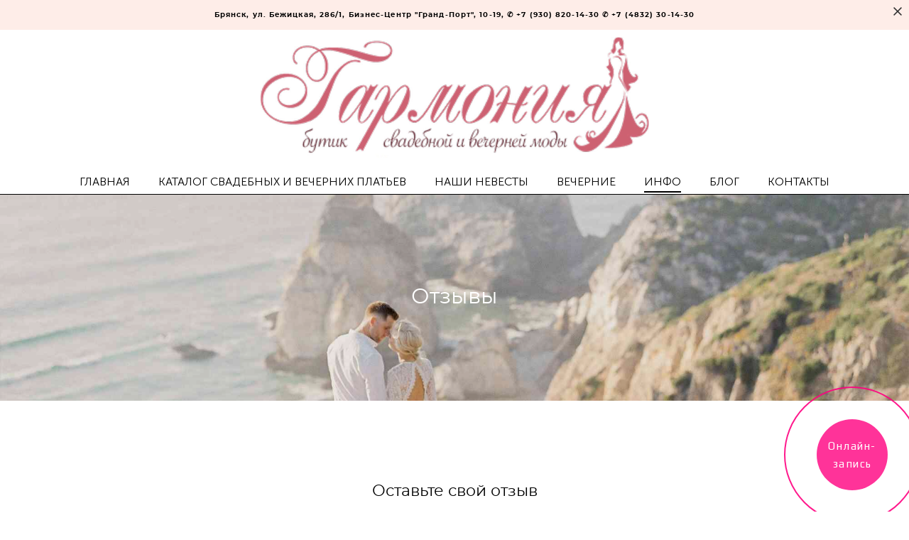

--- FILE ---
content_type: text/html; charset=UTF-8
request_url: https://svadba32.ru/reviews
body_size: 16870
content:
<!-- Vigbo-cms //cdn-st2.vigbo.com/u146261/116335/ moon -->
<!DOCTYPE html>
<html lang="ru">
<head>
    <script>var _createCookie=function(e,o,t){var i,n="";t&&((i=new Date).setTime(i.getTime()+864e5*t),n="; expires="+i.toGMTString()),document.cookie=e+"="+o+n+"; path=/"};function getCookie(e){e=document.cookie.match(new RegExp("(?:^|; )"+e.replace(/([\.$?*|{}\(\)\[\]\\\/\+^])/g,"\\$1")+"=([^;]*)"));return e?decodeURIComponent(e[1]):void 0}"bot"==getCookie("_gphw_mode")&&_createCookie("_gphw_mode","humen",0);</script>
    <meta charset="utf-8">
<title>• Отзывы</title>
<meta name="keywords" content="" />
<meta name="description" content="Оставьте свой отзыв" />
<meta property="og:title" content="• Отзывы" />
<meta property="og:description" content="Оставьте свой отзыв" />
<meta property="og:url" content="https://svadba32.ru/reviews" />
<meta property="og:type" content="website" />
<meta property="og:image" content="https://cdn-st2.vigbo.com/u146261/116335/blog/6152779/5756736/section/b990a867a8031b5c82618880c7e70b82.jpg" />
<meta property="og:image" content="https://cdn-st2.vigbo.com/u146261/116335/blog/6152779/5756735/75983003/1000-9537b16c3051705425d78ecd8f099dce.jpg" />

<meta name="viewport" content="width=device-width, initial-scale=1">


	<link rel="shortcut icon" href="//cdn-st2.vigbo.com/u146261/116335/favicon.ico?ver=62e691e0a1d72" type="image/x-icon" />

<!-- Blog RSS -->

<!-- Preset CSS -->
    <!-- Preset CSS Variables -->
        <style class="presetStyleVariables">:root {--PRESET-FONT--f__h1-font-family:"Montserrat"; --PRESET-FONT--f__h1-font-size:30px; --PRESET-FONT--f__h1-line-height:1.3; --PRESET-FONT--f__h1-font-weight:400; --PRESET-FONT--f__h1-letter-spacing:0em; --PRESET-FONT--f__h1-font-style:normal; --PRESET-FONT--f__h1-text-transform:none; --PRESET-FONT--f__h2-font-family:"Montserrat"; --PRESET-FONT--f__h2-font-size:22px; --PRESET-FONT--f__h2-line-height:1.6; --PRESET-FONT--f__h2-font-weight:400; --PRESET-FONT--f__h2-letter-spacing:0em; --PRESET-FONT--f__h2-font-style:normal; --PRESET-FONT--f__h2-text-transform:none; --PRESET-FONT--f__h3-font-family:"Montserrat"; --PRESET-FONT--f__h3-font-size:20px; --PRESET-FONT--f__h3-line-height:1.6; --PRESET-FONT--f__h3-font-weight:400; --PRESET-FONT--f__h3-letter-spacing:0em; --PRESET-FONT--f__h3-font-style:normal; --PRESET-FONT--f__h3-text-transform:none; --PRESET-FONT--f__h4-font-family:"Montserrat"; --PRESET-FONT--f__h4-font-size:11px; --PRESET-FONT--f__h4-line-height:2.1; --PRESET-FONT--f__h4-font-weight:400; --PRESET-FONT--f__h4-letter-spacing:0.15em; --PRESET-FONT--f__h4-font-style:normal; --PRESET-FONT--f__h4-text-transform:uppercase; --PRESET-FONT--f__1-font-family:"Montserrat"; --PRESET-FONT--f__1-font-size:22px; --PRESET-FONT--f__1-line-height:1.6; --PRESET-FONT--f__1-font-weight:400; --PRESET-FONT--f__1-letter-spacing:0em; --PRESET-FONT--f__1-font-style:normal; --PRESET-FONT--f__1-text-transform:none; --PRESET-FONT--f__2-font-family:"Montserrat"; --PRESET-FONT--f__2-font-size:12px; --PRESET-FONT--f__2-line-height:2; --PRESET-FONT--f__2-font-weight:400; --PRESET-FONT--f__2-letter-spacing:0.05em; --PRESET-FONT--f__2-font-style:normal; --PRESET-FONT--f__2-text-transform:none; --PRESET-FONT--f__3-font-family:"Montserrat"; --PRESET-FONT--f__3-font-size:11px; --PRESET-FONT--f__3-line-height:2; --PRESET-FONT--f__3-font-weight:400; --PRESET-FONT--f__3-letter-spacing:0.1em; --PRESET-FONT--f__3-font-style:normal; --PRESET-FONT--f__3-text-transform:none; }</style>
    <style class="presetStorage"></style>
    
    <script>
        window.use_preset = true;
    </script>
            <script>
            const typeStorage = "presetStorage";
            const typeStyles = "presetStyleVariables";
            let updatePresetStorageStyle = function() {
              document.getElementsByClassName(typeStorage)[0].innerText = localStorage.getItem(typeStyles)
            };
            updatePresetStorageStyle();
            window.addEventListener("storage", function(e) {
                if (e.key === typeStyles) {
                    updatePresetStorageStyle();
                }
            });
        </script>
    

<script>
    window.cdn_paths = {};
    window.cdn_paths.modules = '//cdn-s.vigbo.com/cms/kevin2/site/' + 'dev/scripts/site/';
    window.cdn_paths.site_scripts = '//cdn-s.vigbo.com/cms/kevin2/site/' + 'dev/scripts/';
</script>
    <link href="https://fonts.googleapis.com/css?family=Abel|Alegreya:400,400i,700,700i,800,800i,900,900i|Alex+Brush|Amatic+SC:400,700|Andika|Anonymous+Pro:400i,700i|Anton|Arimo:400,400i,700,700i|Arsenal:400,400i,700,700i|Asap:400,400i,500,500i,600,600i,700,700i|Bad+Script|Baumans|Bitter:100,100i,200,200i,300,300i,400i,500,500i,600,600i,700i,800,800i,900,900i|Brygada+1918:400,700,400i,700i|Cactus+Classical+Serif|Carlito:400,700,400i,700i|Chocolate+Classical+Sans|Comfortaa:300,400,500,600,700|Commissioner:100,200,300,400,500,600,700,800,900|Cormorant:300i,400i,500,500i,600,600i,700i|Cormorant+Garamond:300i,400i,500,500i,600,600i,700i|Cormorant+Infant:300i,400i,500,500i,600,600i,700i|Cousine:400,400i,700,700i|Crafty+Girls|Cuprum:400,400i,700,700i|Days+One|Dela+Gothic+One|Delius+Unicase:400,700|Didact+Gothic|Dosis|EB+Garamond:400i,500,500i,600,600i,700i,800,800i|Euphoria+Script|Exo|Exo+2:100,100i,200,200i,300i,400i,500,500i,600,600i,700i,800,800i,900,900i|Federo|Fira+Code:300,500,600|Fira+Sans:100,100i,200,200i,300i,400i,500,500i,600,600i,700i,800,800i,900,900i|Fira+Sans+Condensed:100,100i,200,200i,300i,400i,500,500i,600,600i,700i,800,800i,900,900i|Forum|Gentium+Book+Plus:400,700,400i,700i|Gentium+Plus:400,700,400i,700i|Geologica:100,200,300,400,500,600,700,800,900|Glegoo:400,700|Golos+Text:400,500,600,700,800,900|Gudea:400,400i,700|Handlee|IBM+Plex+Mono:100,100i,200,200i,300i,400i,500,500i,600,600i,700i|IBM+Plex+Sans:100,100i,200,200i,300i,400i,500,500i,600,600i,700i|IBM+Plex+Serif:100,100i,200,200i,300,300i,400,400i,500,500i,600,600i,700,700i|Inter:100,200,300,400,500,600,700,800,900|Inter+Tight:100,200,300,400,500,600,700,800,900,100i,200i,300i,400i,500i,600i,700i,800i,900i|Istok+Web:400,400i,700,700i|JetBrains+Mono:100,100i,200,200i,300,300i,400,400i,500,500i,600,600i,700,700i,800,800i|Jost:100,100i,200,200i,300,300i,400,400i,500,500i,600,600i,700,700i,800,800i,900,900i|Jura:400,300,500,600,700|Kelly+Slab|Kranky|Krona+One|Leckerli+One|Ledger|Liter|Lobster|Lora:400,400i,700,700i,500,500i,600,600i|Lunasima:400,700|Manrope:200,300,400,500,600,700,800|Marck+Script|Marko+One|Marmelad|Merienda+One|Merriweather:300i,400i,700i,900,900i|Moderustic:300,400,500,600,700,800|Montserrat:300i,400i,500,500i,600,600i,700i,800,800i,900,900i|Montserrat+Alternates:100,100i,200,200i,300,300i,400,400i,500,500i,600,600i,700,700i,800,800i,900,900i|Mulish:200,300,400,500,600,700,800,900,200i,300i,400i,500i,600i,700i,800i,900i|Neucha|Noticia+Text:400,400i,700,700i|Noto+Sans:400,400i,700,700i|Noto+Sans+Mono:100,200,300,400,500,600,700,800,900|Noto+Serif:400,400i,700,700i|Noto+Serif+Display:100,200,300,400,500,600,700,800,900,100i,200i,300i,400i,500i,600i,700i,800i,900i|Nova+Flat|Nova+Oval|Nova+Round|Nova+Slim|Nunito:400,200,200i,300,300i,400i,600,600i,700,700i,800,800i,900,900i|Old+Standard+TT:400i|Open+Sans:300i,400i,600,600i,700i,800,800i|Open+Sans+Condensed:300,300i,700|Oranienbaum|Original+Surfer|Oswald:200,500,600|Oxygen:300|Pacifico|Philosopher:400,400i,700,700i|Piazzolla:100,200,300,400,500,600,700,800,900,100i,200i,300i,400i,500i,600i,700i,800i,900i|Play:400,700|Playfair+Display:400,700,400i,500,500i,600,600i,700i,800,800i,900,900i|Playfair+Display+SC|Poiret+One|Press+Start+2P|Prosto+One|PT+Mono|PT+Sans:400i,700i|PT+Sans+Caption:400,700|PT+Sans+Narrow:400,700|PT+Serif:400i,700i|PT+Serif+Caption:400,400i|Quicksand|Raleway:100,100i,300i,400i,500,500i,600,600i,700i,800,800i,900,900i|Roboto:100,100i,300i,400i,500,500i,700i,900,900i|Roboto+Condensed:300i,400i,700i|Roboto+Mono:100,100i,200,200i,300,300i,400,400i,500,500i,600,600i,700,700i|Roboto+Slab:100,200,500,600,800,900|Rochester|Rokkitt:400,100,300,500,600,700,800,900|Rubik:300i,400i,500,500i,600,600i,700i,800,800i,900,900i|Ruslan+Display|Russo+One|Salsa|Satisfy|Scada:400,400i,700,700i|Snippet|Sofia|Source+Code+Pro:200,300,400,500,600,700,900|Source+Sans+Pro:200,300,400,600,700,900|Source+Serif+Pro:200,200i,300,300i,400,400i,600,600i,700,700i,900,900i|Spectral:200,200i,300,300i,400,400i,500,500i,600,600i,700,700i,800,800i|Stint+Ultra+Expanded|STIX+Two+Text:400,700,400i,700i|Syncopate|Tenor+Sans|Tinos:400,400i,700,700i|Trochut|Ubuntu:300i,400i,500,500i,700i|Ubuntu+Condensed|Ubuntu+Mono:400,400i,700,700i|Unbounded:200,300,400,500,600,700,800,900|Underdog|Unkempt:400,700|Voces|Wix+Madefor+Display:400,500,600,700,800|Wix+Madefor+Text:400,500,600,700,800,400i,500i,600i,700i,800i|Yeseva+One|Ysabeau:100,200,300,400,500,600,700,800,900,100i,200i,300i,400i,500i,600i,700i,800i,900i|Ysabeau+Infant:100,200,300,400,500,600,700,800,900,100i,200i,300i,400i,500i,600i,700i,800i,900i|Ysabeau+Office:100,200,300,400,500,600,700,800,900,100i,200i,300i,400i,500i,600i,700i,800i,900i|Ysabeau+SC:100,200,300,400,500,600,700,800,900|Zen+Old+Mincho&display=swap&subset=cyrillic" rel="stylesheet">
    <!-- Preconnect resource -->
    <link rel="preconnect" href="https://svadba32.ru/">
    <link rel="preconnect" href="//cdn-s.vigbo.com/cms/kevin2/site/">
    <link rel="preconnect" href="//cdn-sh.vigbo.com">

    <!-- Preload JS -->
    <link rel="preload" as="script" href="//cdn-s.vigbo.com/cms/kevin2/site/dev/scripts/vendor/jquery-3.3.1.min.js?ver=TMEOSz">
    <link rel="preload" as="script" href="//cdn-s.vigbo.com/cms/kevin2/site/prod/js/site.js?ver=TMEOSz">

            <!-- React Preload JS -->
        <link rel="preload" as="script" href="//cdn-s.vigbo.com/cms/kevin2/site/prod/js/runtime-main.js?ver=TMEOSz">
        <link rel="preload" as="script" href="//cdn-s.vigbo.com/cms/kevin2/site/prod/js/main.chunk.js?ver=TMEOSz">
    
    <!-- CORE CSS -->
    
        <!-- SHOP CSS -->
    <link rel="preload" as="style" onload="this.onload=null;this.rel='stylesheet'" href="//cdn-sh.vigbo.com/vigbo-cms/styles/prod/build_shop_front.css?v=o4RpKw">
    <noscript>
        <link rel="stylesheet" type="text/css" href="//cdn-sh.vigbo.com/vigbo-cms/styles/prod/build_shop_front.css?v=o4RpKw">
    </noscript>
    
    <!-- SITE CSS -->
    <link rel="preload" as="style" onload="this.onload=null;this.rel='stylesheet'" href="//cdn-s.vigbo.com/cms/kevin2/site/prod/css/build_cms_front.css?v=o4RpKw">
    <noscript>
        <link rel="stylesheet" type="text/css" href="//cdn-s.vigbo.com/cms/kevin2/site/prod/css/build_cms_front.css?v=o4RpKw">
    </noscript>

        <!-- CUSTOM SHOP CSS -->
    <link rel="preload" as="style" onload="this.onload=null;this.rel='stylesheet'" href="https://svadba32.ru/css/custom-shop.css?v=46.779">
    <noscript>
        <link rel="stylesheet" type="text/css" href="https://svadba32.ru/css/custom-shop.css?v=46.779">
    </noscript>
    
        <!-- React styles -->
    <link rel="preload" as="style" onload="this.onload=null;this.rel='stylesheet'" href="//cdn-s.vigbo.com/cms/kevin2/site/prod/css/main.chunk.css?ver=TMEOSz">
    <noscript>
        <link rel="stylesheet" type="text/css" href="//cdn-s.vigbo.com/cms/kevin2/site/prod/css/main.chunk.css?ver=TMEOSz">
    </noscript>
    <!-- /React styles -->
    
    <!-- LIFE CHANGED CSS -->
            <link rel="preload" as="style" onload="this.onload=null;this.rel='stylesheet'" href="https://svadba32.ru/css/custom.css?v=46.779">
        <noscript>
            <link rel="stylesheet" type="text/css" href="https://svadba32.ru/css/custom.css?v=46.779">
        </noscript>
    
    
                
    
    
        <style>
    .adaptive-desktop .custom__content--max-width,
    .adaptive-desktop .md-infoline__wrap {
        max-width: 100%;
    }
</style>
    <script src="//cdn-s.vigbo.com/cms/kevin2/site/dev/scripts/vendor/jquery-3.3.1.min.js?ver=TMEOSz"></script>

    </head>


	



    <body data-template="moon" class="f__preset-box f__site f__2 loading locale_ru moon mod--search-disable mod--img-logo mod--header-static mod--menu-action-on-scroll mod--menu-load-on-scroll mod--infoline-cross-enable protect-images desktop mod--top-slider mod--slider-type-gallery adaptive-desktop mod--horizontal-menu mod--infoline-enable bot-version js--loading-cascade mod--font-preset layout-logo-top--icons-left-n-right   " data-preview="">

            
    
                        <!-- Инфополоса -->
            <div id="md-infoline" class="md-infoline js--infoline  ">
                    <div class="md-infoline__close" data-infoline-close>
            <svg width="12px" height="12px" viewBox="0 0 12 12">
                <g stroke="none" stroke-width="1" fill="none" fill-rule="evenodd">
                    <g  transform="translate(-893.000000, -308.000000)" fill="currentColor" fill-rule="nonzero">
                        <path d="M898.46967,313.46967 L899.53033,313.46967 L899,312.93934 L898.46967,313.46967 L897.93934,314 L893.46967,309.53033 C892.762563,308.823223 893.823223,307.762563 894.53033,308.46967 L899,312.93934 L903.46967,308.46967 C904.176777,307.762563 905.237437,308.823223 904.53033,309.53033 L900.06066,314 L904.53033,318.46967 C905.237437,319.176777 904.176777,320.237437 903.46967,319.53033 L899,315.06066 L894.53033,319.53033 C893.823223,320.237437 892.762563,319.176777 893.46967,318.46967 L897.93934,314 L898.46967,313.46967 Z M899.53033,313.46967 L899,312.93934 L898.46967,313.46967 L899.53033,313.46967 C899.237437,313.176777 898.762563,313.176777 898.46967,313.46967 L899.53033,313.46967 Z"></path>
                    </g>
                </g>
            </svg>
        </div>
                <div class="md-infoline__cont f__3">
            <div class="md-infoline__wrap custom__content--max-width">
                                <p class="f__3" style="text-align: center;"><strong><span style="color:#000000;"><span style="font-size:10px;">Брянск, ул. Бежицкая, 286/1, Бизнес-Центр &quot;Гранд-Порт&quot;, 10-19, ✆&nbsp;+7 (930) 820-14-30 ✆&nbsp;+7 (4832) 30-14-30</span></span></strong></p>                            </div>
        </div>
    
</div>
    <div class="md-infoline-assets">
        <script>
            let infolineTypeTpl = 'tech'; /* Миграция и смена дизайна*/
			const infolineDBVersionTpl = "18";
            let infoscripeStorage = localStorage.getItem('infostripe');
            const infostripeData = JSON.parse(infoscripeStorage);
			let infolineinfolineFirstJSTpl = false;

            if(!infoscripeStorage || (infoscripeStorage && (infostripeData.version !== infolineDBVersionTpl))) {
                infolineinfolineFirstJSTpl = true;
                $('body').addClass('is--infoline-firstopen');
            }
        </script>
        <script>
			infolineTypeTpl = 'user'; /* Используется обычной полосой */
			const infolineCrossSettingTpl = "true";
        </script>
<style>
    .md-infoline__cont {
    padding-top: 10px;
    padding-bottom: 10px;
}
    .md-infoline {
        background: #feede8;
    }
.md-infoline__close svg path {
        fill: #303030;
    }
/* Цвет крестика не используется после задачи MAIN-3592
.md-infoline__close:hover svg path  {
        fill: ;
    }
*/
</style>
        </div>

                <div class="l-wrap js-wrap">

    <header class="l-header l-header-main js-header-main layout-logo-top--icons-left-n-right  ">
    <div class="l-header__wrapper custom__header-decorate-line custom__menu-bg-rgb custom__header-padding-y mod--show-menu-after-logo-load mod--effect-move-from-top">
        <div class="l-header__cont ">
            <div class="l-header__row">
                <div class="l-header__col0 l-header__col l-header__mobile--box"><!-- mobile menu -->
                    <!-- basket icon for mobile -->
                                    </div>

                <div class="l-header__col1 l-header__col l-header__logo--box">
                    <div class="l-header__logo--cont">
                        <div class="l-header__row">
                            <div class="l-header__top-line--box">

                                <div class="l-header__col l-header__col-icon mod--left">
                                    <!-- only SEARCH icon -->
                                                                    </div>

                                <div class="l-header__col l-header__logo-col">
                                    <div id='logoWrap' class='logo__wrap' data-lt="" >
                                        
<div class="logo logo-image">
	<a href="https://svadba32.ru/">
		

			
			<img src="[data-uri]"
				 data-src="//cdn-st2.vigbo.com/u146261/116335/logo/u-1eecf2d3a8ebe0db5f6be40e1fb47f79@2x.jpeg?v=46.779"
				 alt=""
				 title=""
				 class="copy-protect mod--has-logo2x mod--has-logo1x "
				 						data-src2x="//cdn-st2.vigbo.com/u146261/116335/logo/u-1eecf2d3a8ebe0db5f6be40e1fb47f79@2x.jpeg?v=46.779"
						data-width2x="1000"
				 			/>
			</a>

</div>
                                    </div>
                                </div>

                                <div class="l-header__col l-header__col-icon mod--right">
                                    <!-- only BASKET icon -->
                                                                    </div>

                            </div>
                        </div>

                    </div>
                </div>

                <div class="l-header__col2 l-header__col l-header__menu--box">
                    <nav class='md-menu clearfix' data-menu-type="origin">
                        			<ul class="menu md-menu__main js--menu__main is--level1  mod--menu_underline		 mod--menu_left"><li  id="6152767" data-id="6152767" class="md-menu__li-l1 menu-item js--menu__li-l1 "><a class="md-menu__href-l1 is--link-level1 f__menu height2 big-height5" href="https://svadba32.ru/"  >ГЛАВНАЯ</a></li><li  id="6152771" data-id="6152771" class="md-menu__li-l1 menu-item js--menu__li-l1 "><a class="md-menu__href-l1 is--link-level1 f__menu mod--href-l1__shop js--shop-categories-link height2 big-height5" data-name="КАТАЛОГ СВАДЕБНЫХ И ВЕЧЕРНИХ ПЛАТЬЕВ" data-url="shop" href="https://svadba32.ru/shop"  >КАТАЛОГ СВАДЕБНЫХ И ВЕЧЕРНИХ ПЛАТЬЕВ</a></li><li  id="6152769" data-id="6152769" class="md-menu__li-l1 menu-item js--menu__li-l1 "><a class="md-menu__href-l1 is--link-level1 f__menu height2 big-height5" href="https://svadba32.ru/about"  >НАШИ НЕВЕСТЫ</a></li><li  id="6152770" data-id="6152770" class="md-menu__li-l1 menu-item js--menu__li-l1 "><a class="md-menu__href-l1 is--link-level1 f__menu height2 big-height5" href="https://svadba32.ru/dress"  >ВЕЧЕРНИЕ</a></li><li  id="6152765" data-id="6152765" class="md-menu__li-l1 menu-item js--menu__li-l1  active with-sub"><a class="md-menu__href-l1 js--menu-mobile-sildetoggle is--link-level1 f__menu  is-mobile-active height2 big-height5" href="https://svadba32.ru/o-nas"  >ИНФО</a><div class="md-menu__wrap-l2 js--menu-submenu" id="sub-6152765" data-parent-id="6152765"><ul class="mod--submenu-center js--menu-submenu__ul mod--custom-scrollbar__not-mac"><li class="md-menu__li-l2 "><a class="md-menu__href-l2 f__sub-menu" href="https://svadba32.ru/o-nas"  >О нас</a></li><li class="md-menu__li-l2 active"><a class="md-menu__href-l2 f__sub-menu" href="https://svadba32.ru/reviews"  >• Отзывы</a></li><li class="md-menu__li-l2 "><a class="md-menu__href-l2 f__sub-menu" href="https://svadba32.ru/faq"  >• FAQ</a></li></ul></div></li><li  id="6469679" data-id="6469679" class="md-menu__li-l1 menu-item js--menu__li-l1 "><a class="md-menu__href-l1 is--link-level1 f__menu height2 big-height5" href="https://svadba32.ru/blog1"  >БЛОГ</a></li><li  id="6152768" data-id="6152768" class="md-menu__li-l1 menu-item js--menu__li-l1 "><a class="md-menu__href-l1 is--link-level1 f__menu height2 big-height5" href="https://svadba32.ru/contacts"  >КОНТАКТЫ</a></li></ul><div class="md-menu-mobile__socials social-icons"><div class="social-icons-wrapper"></div></div>                    </nav>
                </div>


                <div class="l-header__col3 l-header__col l-header__ham--box" data-count-pages="7">
    <div class="md-menu__hamburger js-mob-menu-open">
        <svg height="20px" xmlns="http://www.w3.org/2000/svg" viewBox="0 0 18 17.5"><line class="hamburger-svg-style" y1="1" x2="18" y2="1"/><line class="hamburger-svg-style" y1="7" x2="18" y2="7"/><line class="hamburger-svg-style" y1="13" x2="18" y2="13"/></svg>
    </div>
</div>
            </div>
        </div>
    </div>
</header>







<style>
    /*for Polina design style*/
    .adaptive-desktop.layout-vertical--without-logo--icons-bottom .l-header__logo-top-without-menu {
        position: absolute;
    }
</style>

<div class="l-content" style="z-index: 0;">
    <section id="slider2" data-structure="blog-dispatcher">
<div class='md-top-slider mod--gallery-easy gpw_top_gallery mod--nav-type-default  mod--one-item  mod--nav-hide'
        style='height:  400px '
        data-height-mobile="40"
        data-height='65'
        data-scroll-effect='parallax'
        data-mode='effect-fade'
        data-autoslide='0'
        data-pause='3000'
        data-yapi='0'
        data-vapi='0'>

    
                    <style>
                .adaptive-desktop .mod--slider-content--align .md-top-slider_slide-content  {
                    max-width: 100%;
                    margin: 0 auto;
                }
                .adaptive-desktop .mod--slider-content--align.mod--nav-standart-arrows .md-top-slider__nav-standart-arrows-content {
                    max-width: 100%;
                }

                .adaptive-desktop .mod--slider-content--align .md-top-slider__nav-dots {
                    max-width: 100%;
                    margin: 0 auto;
                }
                .adaptive-desktop .mod--slider-content--align .md-top-slider__nav-combo-pagination {
                    max-width: 100%;
                    margin: 0 auto;
                }
            </style>
        
    
<!-- slider viewport -->
    <div class='gpw_topgal_viewport desktop blog-content ' data-backbone-view="blog-post">
            <!-- slide start -->
            <!-- .active всегда для первого слайда -->
        
                                                        

                                            <div class='tg_contentWrap js-slider__slide slider__slide active' >
                    <div class='tg_bgImage' style="background-position-x: 52.956989247312%;background-position-y: 78.672985781991%;" data-dynamic="true"

                    data-file='b990a867a8031b5c82618880c7e70b82.jpg' data-path='//cdn-st2.vigbo.com/u146261/116335/blog/6152779/5756736/section/' data-sizes=''
                    data-base-path='//cdn-st2.vigbo.com/u146261/116335/blog/6152779/5756736/section/' data-file-name='b990a867a8031b5c82618880c7e70b82.jpg'
                    data-type='slide'
                     >

                                            <div class='bg_overlay' style="background-color: rgba(48, 48, 48, 0.07);"></div>
                                        </div>
                    <article>
                        <div  class="md-top-slider_slide-wrapper post-body">
                                                                    <div class="post-body">
<style type="text/css">#section5756736_0{min-height:100vh;}#section5756736_0 .section__container{min-height:100vh;}#section5756736_0 .section__bg{background-color:rgba(255,255,255,0);background-size:cover;}#section5756736_0 .section__bg::after{background-color:rgba(48, 48, 48, 0.07);}#section5756736_0  .section__bg{background-position-x:52.956989247312%;background-position-y:78.672985781991%;}</style><a id="section5de90e9077f00" class="js--anchor" name="section5de90e9077f00"></a><div class="md-section js--section js-section-screen mod--section-screen js-section-parallax js-content-parallax" id="section5756736_0">
        
    <div class="section__bg section__bg-parallax"  ></div><div class="section__content">
			<div class="container "><div class="row"><div class="col col-md-24">						<div class="widget" id="widget_75983017" data-id="75983017" data-type="simple-text">
<div class="element simple-text transparentbg" id="w_75983017" style="background-color: transparent; ">
    <div class="text-box text-box-test1  nocolumns" style="max-width: 100%; -moz-column-gap: 10px; -webkit-column-gap: 10px; column-gap: 10px; letter-spacing: 0em; line-height: 1.3; font-family: 'Didact Gothic'; font-size: 16px !important;  margin: 0 auto; ">
        <p class="f__h1" style="text-align: center;"><span style="color:#FFFFFF;">Отзывы</span></p>
        
    </div>
</div></div>
			</div></div></div></div></div></div>
                                                        </div>
                    </article>
                </div>
                                            </div>

     <div class="md-top-slider__nav mod--navi-show-after-load ">
        
        


    </div>
</div>





</section></div>
        <!-- Mobile menu -->
        <!-- mobile menu -->
<div  data-menu-type="mobile" data-custom-scroll data-set-top="stay-in-window" class="custom__header-decorate-line mod--custom-scroll-hidden mod--custom-scroll-resize md-menu--mobile js--menu--mobile mod--set-top--stop-mobile">
    <div class="md-menu--mobile__cont js--menu-mobile__cont">
        
        			<ul class="menu md-menu__main js--menu__main is--level1  mod--menu_underline		 mod--menu_left"><li  id="6152767" data-id="6152767" class="md-menu__li-l1 menu-item js--menu__li-l1 "><a class="md-menu__href-l1 is--link-level1 f__menu height2 big-height5" href="https://svadba32.ru/"  >ГЛАВНАЯ</a></li><li  id="6152771" data-id="6152771" class="md-menu__li-l1 menu-item js--menu__li-l1 "><a class="md-menu__href-l1 is--link-level1 f__menu mod--href-l1__shop js--shop-categories-link height2 big-height5" data-name="КАТАЛОГ СВАДЕБНЫХ И ВЕЧЕРНИХ ПЛАТЬЕВ" data-url="shop" href="https://svadba32.ru/shop"  >КАТАЛОГ СВАДЕБНЫХ И ВЕЧЕРНИХ ПЛАТЬЕВ</a></li><li  id="6152769" data-id="6152769" class="md-menu__li-l1 menu-item js--menu__li-l1 "><a class="md-menu__href-l1 is--link-level1 f__menu height2 big-height5" href="https://svadba32.ru/about"  >НАШИ НЕВЕСТЫ</a></li><li  id="6152770" data-id="6152770" class="md-menu__li-l1 menu-item js--menu__li-l1 "><a class="md-menu__href-l1 is--link-level1 f__menu height2 big-height5" href="https://svadba32.ru/dress"  >ВЕЧЕРНИЕ</a></li><li  id="6152765" data-id="6152765" class="md-menu__li-l1 menu-item js--menu__li-l1  active with-sub"><a class="md-menu__href-l1 js--menu-mobile-sildetoggle is--link-level1 f__menu  is-mobile-active height2 big-height5" href="https://svadba32.ru/o-nas"  >ИНФО</a><div class="md-menu__wrap-l2 js--menu-submenu" id="sub-6152765" data-parent-id="6152765"><ul class="mod--submenu-center js--menu-submenu__ul mod--custom-scrollbar__not-mac"><li class="md-menu__li-l2 "><a class="md-menu__href-l2 f__sub-menu" href="https://svadba32.ru/o-nas"  >О нас</a></li><li class="md-menu__li-l2 active"><a class="md-menu__href-l2 f__sub-menu" href="https://svadba32.ru/reviews"  >• Отзывы</a></li><li class="md-menu__li-l2 "><a class="md-menu__href-l2 f__sub-menu" href="https://svadba32.ru/faq"  >• FAQ</a></li></ul></div></li><li  id="6469679" data-id="6469679" class="md-menu__li-l1 menu-item js--menu__li-l1 "><a class="md-menu__href-l1 is--link-level1 f__menu height2 big-height5" href="https://svadba32.ru/blog1"  >БЛОГ</a></li><li  id="6152768" data-id="6152768" class="md-menu__li-l1 menu-item js--menu__li-l1 "><a class="md-menu__href-l1 is--link-level1 f__menu height2 big-height5" href="https://svadba32.ru/contacts"  >КОНТАКТЫ</a></li></ul><div class="md-menu-mobile__socials social-icons"><div class="social-icons-wrapper"></div></div>
        <span class="js-close-mobile-menu close-mobile-menu">
        <!--<svg width="20px" height="20px"  xmlns="http://www.w3.org/2000/svg" viewBox="0 0 14.39 17.5"><line class="close-menu-burger" x1="0.53" y1="2.04" x2="13.86" y2="15.37"/><line class="close-menu-burger" x1="0.53" y1="15.37" x2="13.86" y2="2.04"/></svg>-->
            <svg xmlns="http://www.w3.org/2000/svg" width="18" height="18" viewBox="0 0 18 18"><path class="close-menu-burger" fill="none" fill-rule="evenodd" stroke="#fff" stroke-linecap="round" stroke-linejoin="round" stroke-width="1.5" d="M9 9.5l8-8-8 8-8-8 8 8zm0 0l8 8-8-8-8 8 8-8z"/></svg>
        </span>
    </div>
</div>

        <!-- Blog Slider -->
        
        <!-- CONTENT -->
        <div class="l-content l-content--main  desktop ">
            <section id="blog" class="l-content--box blog composite" data-structure="blog-dispatcher" data-blog-type="" data-blog-preview-layout="">
    <div class="">
        <!-- Desktop/Mobile Blog -->
        
                <style>
        #post-content .element-box > .element { padding-bottom: 10px; }

        .composite-content .composite-content-box {
            max-width: 1600px;
            margin: 0 auto;
        }

    </style>

    <script type="text/json" id="blog-options">
        {"sid":"6152779","url":"reviews","design":null}    </script>

    <script type="text/json" id="post-form-error-messages">
        {"required":"\u041e\u0431\u044f\u0437\u0430\u0442\u0435\u043b\u044c\u043d\u043e \u043a \u0437\u0430\u043f\u043e\u043b\u043d\u0435\u043d\u0438\u044e","mailerror":"\u0412\u0432\u0435\u0434\u0438\u0442\u0435 \u043a\u043e\u0440\u0440\u0435\u043a\u0442\u043d\u044b\u0439 e-mail","msgInvalidFileExtension":"\u041d\u0435\u0434\u043e\u043f\u0443\u0441\u0442\u0438\u043c\u044b\u0439 \u0444\u043e\u0440\u043c\u0430\u0442 \u0444\u0430\u0439\u043b\u0430 \"{name}\", \u0437\u0430\u0433\u0440\u0443\u0437\u0438\u0442\u0435 \u0444\u0430\u0439\u043b \u0432 \u0444\u043e\u0440\u043c\u0430\u0442\u0435 \"{extensions}\"","msgSizeTooLarge":"\u0424\u0430\u0439\u043b \"{name}\" ({size} KB) \u0441\u043b\u0438\u0448\u043a\u043e\u043c \u0431\u043e\u043b\u044c\u0448\u043e\u0439, \u043c\u0430\u043a\u0441\u0438\u043c\u0430\u043b\u044c\u043d\u044b\u0439 \u0440\u0430\u0437\u043c\u0435\u0440 \u0444\u0430\u0439\u043b\u0430 {maxSize} KB.","msgSumSizeTooLarge":"\u041e\u0431\u0449\u0438\u0439 \u0440\u0430\u0437\u043c\u0435\u0440 \u0444\u0430\u0439\u043b\u043e\u0432 \u043d\u0435 \u0434\u043e\u043b\u0436\u0435\u043d \u043f\u0440\u0435\u0432\u044b\u0448\u0430\u0442\u044c 25 \u041cB","msgDuplicateFile":"\u0424\u0430\u0439\u043b \"{name}\" \u0443\u0436\u0435 \u043f\u0440\u0438\u043a\u0440\u0435\u043f\u043b\u0435\u043d. \u0412\u044b \u043d\u0435 \u043c\u043e\u0436\u0435\u0442\u0435 \u043f\u0440\u0438\u043a\u0440\u0435\u043f\u0438\u0442\u044c 2 \u043e\u0434\u0438\u043d\u0430\u043a\u043e\u0432\u044b\u0445 \u0444\u0430\u0439\u043b\u0430."}    </script>

    <script type="text/json" id="blog-protect-images-options">
        {"message":"","protectImage":"y"}    </script>
    <script>window.widgetPostMapScroll = true;</script>

    <div class="composite-content blog-content sidebar-position-none blog-type-post"
         data-backbone-view="blog-post"
         data-protect-image="Array">
        <!-- composite-content-box -->
        <div class=" blog-content-box">
            

<div class="items">
    <article class="post composite-frontend-post" id="post_5756735">
        <div id="post-content" style="max-width: 100%;">
            <div class="post-body">
	<style type="text/css">.adaptive-desktop #section5756735_0 .section__content{min-height:10px;}</style><a id="reviews-5" class="js--anchor" name="reviews-5"></a><div class="md-section js--section mod--mobile-align-center js-content-parallax" id="section5756735_0">
        
    <div class="section__bg"  ></div>
			<div class="section__content">
				<div class="container custom__content--max-width"><div class="row"><div class="col col-md-24"><div class="widget"
	 id="widget_75983009"
	 data-id="75983009"
	 data-type="post-indent">

    <div class="wg-post-indent" id="w_75983009">
    <div class="wg-post-indent__inner" style="width: 100%; height: 30px;"></div>
</div></div>
</div></div><div class="row"><div class="col col-md-24"><div class="widget"
	 id="widget_75982991"
	 data-id="75982991"
	 data-type="simple-text">

    
<div class="element simple-text transparentbg" id="w_75982991" style="background-color: transparent; ">
    <div class="text-box text-box-test1  nocolumns" style="max-width: 100%; -moz-column-gap: 10px; -webkit-column-gap: 10px; column-gap: 10px; letter-spacing: 0em; line-height: 1.3; font-family: 'Playfair Display'; font-size: 36px !important;  margin: 0 auto; ">
        <p class="f__h2" style="text-align: center;">Оставьте свой отзыв</p>
        
    </div>
</div></div>
</div></div><div class="row"><div class="col col-md-6"><div class="widget"
	 id="widget_75983015"
	 data-id="75983015"
	 data-type="post-indent">

    <div class="wg-post-indent" id="w_75983015">
    <div class="wg-post-indent__inner" style="width: 100%; height: 30px;"></div>
</div></div>
</div><div class="col col-md-12"><div class="widget"
	 id="widget_75982996"
	 data-id="75982996"
	 data-type="post-indent">

    <div class="wg-post-indent" id="w_75982996">
    <div class="wg-post-indent__inner" style="width: 100%; height: 10px;"></div>
</div></div>
<div class="widget"
	 id="widget_75983010"
	 data-id="75983010"
	 data-type="post-form">

    <div class="element post-form" id="w_75983010">


    <div class="post-form-content de--common__link-color hided">
        <form action="" data-form="75983010" data-form-code="false" method="POST" enctype="multipart/form-data" data-columns="2" data-popup="" data-redirect="">

            <div class="form-settings" data-border-type="square" data-distance-between-fields="24" data-distance-to-button="40" data-bg-color="#ffffff" data-border-color="#303030" data-border-width="1" data-placeholder-color="#303030" data-color-without-field="#303030" data-field-color="#303030" data-title-color="#303030" data-font-family="Didact Gothic" data-font-size-field="11px" data-font-size-title="" data-font-size-without-field="" data-font-weight="regular" data-letter-spacing="0.15em" data-btn-border-type="square" data-btn-align="center" data-btn-bg="#303030" data-btn-bg-hover="#f3f3f3" data-btn-bd-color="#e0e0e0" data-btn-bd-color-hover="#ffffff" data-btn-bd-width="0" data-btn-bd-width-hover="0" data-btn-text-color="#ffffff" data-btn-text-color-hover="#303030" data-btn-font-family="Didact Gothic" data-btn-font-size="11px" data-btn-font-weight="regular" data-btn-letter-spacing="2px" data-btn-fullwidth="0" data-button-paddings="40" data-placeholder-type="hide" data-popup-max-width="600" data-btn-paddings-vertical="16"></div>

            
                                    <div class="form__fields-row row-w-column">

                <div class="form__fields-column">

                <div style="position: absolute; left: -6000px;" aria-hidden="true">
                    <textarea name="comment" tabindex="-1"></textarea>
                </div>

                
                    
                    <div class="form__field-box">

                                                    <div class="form__placeholder-box form__field">
                                <input name="data[5454943]" class="form__field_field f__form f__3" data-go-placeholder type="text" data-required="1">
                                <label class="form__placeholder go-placeholder f__form f__3 f__mt-0 f__mb-0">
                                    Имя *                                </label>
                            </div>
                                            </div>

                                
                    
                    <div class="form__field-box">

                                                    <div class="form__placeholder-box form__field">
                                <input name="data[5454945]" class="form__field_field f__form f__3" data-go-placeholder type="email" data-required="">
                                <label class="form__placeholder go-placeholder f__form f__3 f__mt-0 f__mb-0">
                                    E-mail                                </label>
                            </div>
                                            </div>

                                
                                    
                </div>


                
                <div class="form__fields-column">

                                                                                                                        
                    <div class="form__field-box form__field-box_textarea">

                                                    <div class="form__field form__textarea mod--custom-scroll-clickinit" data-custom-scroll>
                                <textarea class="form__textarea_tarea f__form f__3" data-go-placeholder name="data[5454944]" data-required="1"></textarea>
                                <div class="form__placeholder-box form__field">
                                    <label class="form__placeholder go-placeholder f__form f__3 f__mt-0 f__mb-0">Ваш отзыв *</label>
                                </div>
                            </div>
                                            </div>

                                        
                </div>

                
            </div>
            

            

            <div class="form__fields-row row-no-column">
                <div class="form__btn-box">
                    <button class="form__btn f__btn-lh progress-button" data-style="top-line" data-horizontal type="button" name="data[btn-submit]" value="">
                        <span class="progress-content form__btn_cont f__btn-lh f__h4-padding f__h4-margin f__h4">ОТПРАВИТь</span>
                    </button>
                </div>
            </div>
            
        </form>

        <div class="success-message f__form f__3 js--success-message" style="display: none; color: #303030;"></div>
        <!-- Код отслеживания -->
        
    </div>

</div>
</div>
</div><div class="col col-md-6"><div class="widget"
	 id="widget_75983016"
	 data-id="75983016"
	 data-type="post-indent">

    <div class="wg-post-indent" id="w_75983016">
    <div class="wg-post-indent__inner" style="width: 100%; height: 30px;"></div>
</div></div>
</div></div><div class="row"><div class="col col-md-24"><div class="widget"
	 id="widget_75982990"
	 data-id="75982990"
	 data-type="post-indent">

    <div class="wg-post-indent" id="w_75982990">
    <div class="wg-post-indent__inner" style="width: 100%; height: 50px;"></div>
</div></div>
</div></div></div></div></div><style type="text/css">.adaptive-desktop #section5756735_1 .section__content{min-height:10px;}</style><a id="reviews-1" class="js--anchor" name="reviews-1"></a><div class="md-section js--section mod--mobile-align-center js-content-parallax" id="section5756735_1">
        
    <div class="section__bg"  ></div>
			<div class="section__content">
				<div class="container custom__content--max-width"><div class="row"><div class="col col-md-6"><div class="widget"
	 id="widget_75983008"
	 data-id="75983008"
	 data-type="post-indent">

    <div class="wg-post-indent" id="w_75983008">
    <div class="wg-post-indent__inner" style="width: 100%; height: 10px;"></div>
</div></div>
</div><div class="col col-md-12"><div class="widget"
	 id="widget_75982993"
	 data-id="75982993"
	 data-type="simple-text">

    
<div class="element simple-text transparentbg" id="w_75982993" style="background-color: transparent; ">
    <div class="text-box text-box-test1  nocolumns" style="max-width: 100%; -moz-column-gap: 10px; -webkit-column-gap: 10px; column-gap: 10px; letter-spacing: 0em; line-height: 1.1; font-family: 'Playfair Display'; font-size: 36px !important;  margin: 0 auto; ">
        <p class="f__h2">СПАСИБО ЗА ПЛАТЬЕ И ПРИЯТНЫЕ ЦЕНЫ!</p>
        
    </div>
</div></div>
<div class="widget"
	 id="widget_75982995"
	 data-id="75982995"
	 data-type="simple-text">

    
<div class="element simple-text transparentbg" id="w_75982995" style="background-color: transparent; ">
    <div class="text-box text-box-test1  nocolumns" style="max-width: 100%; -moz-column-gap: 10px; -webkit-column-gap: 10px; column-gap: 10px; letter-spacing: 0.2em; line-height: 2; font-family: 'Didact Gothic'; font-size: 16px !important;  margin: 0 auto; ">
        <p class="f__h4">Наталья</p>
        
    </div>
</div></div>
<div class="widget"
	 id="widget_75982994"
	 data-id="75982994"
	 data-type="simple-text">

    
<div class="element simple-text transparentbg" id="w_75982994" style="background-color: transparent; ">
    <div class="text-box text-box-test1  nocolumns" style="max-width: 100%; -moz-column-gap: 10px; -webkit-column-gap: 10px; column-gap: 10px; letter-spacing: 0.1em; line-height: 2.5; font-family: 'Didact Gothic'; font-size: 12px !important;  margin: 0 auto; ">
        <p class="f__2" style="text-align: justify;">Приобрела платье у вас в салоне! Благодаря внимательному персоналу, подобрали именно то, что хотелось и по ценовой категории приятно удивили. Спасибо большое!!!</p>
        
    </div>
</div></div>
<div class="widget"
	 id="widget_75983013"
	 data-id="75983013"
	 data-type="post-indent">

    <div class="wg-post-indent" id="w_75983013">
    <div class="wg-post-indent__inner" style="width: 100%; height: 30px;"></div>
</div></div>
<div class="widget"
	 id="widget_75982997"
	 data-id="75982997"
	 data-type="simple-text">

    
<div class="element simple-text transparentbg" id="w_75982997" style="background-color: transparent; ">
    <div class="text-box text-box-test1  nocolumns" style="max-width: 100%; -moz-column-gap: 10px; -webkit-column-gap: 10px; column-gap: 10px; letter-spacing: 0em; line-height: 1.1; font-family: 'Playfair Display'; font-size: 36px !important;  margin: 0 auto; ">
        <p class="f__h2">ВСЕМ ДОВОЛЬНА!</p>
        
    </div>
</div></div>
<div class="widget"
	 id="widget_75982999"
	 data-id="75982999"
	 data-type="simple-text">

    
<div class="element simple-text transparentbg" id="w_75982999" style="background-color: transparent; ">
    <div class="text-box text-box-test1  nocolumns" style="max-width: 100%; -moz-column-gap: 10px; -webkit-column-gap: 10px; column-gap: 10px; letter-spacing: 0.2em; line-height: 2; font-family: 'Didact Gothic'; font-size: 16px !important;  margin: 0 auto; ">
        <p class="f__h4">яна</p>
        
    </div>
</div></div>
<div class="widget"
	 id="widget_75982998"
	 data-id="75982998"
	 data-type="simple-text">

    
<div class="element simple-text transparentbg" id="w_75982998" style="background-color: transparent; ">
    <div class="text-box text-box-test1  nocolumns" style="max-width: 100%; -moz-column-gap: 10px; -webkit-column-gap: 10px; column-gap: 10px; letter-spacing: 0.1em; line-height: 2.5; font-family: 'Didact Gothic'; font-size: 12px !important;  margin: 0 auto; ">
        <p class="f__2">Посетила салон в Бежицком районе, очень довольна. Нашла платье мечты!!!Большое спасибо персоналу! Салон замечательный. Обслуживание на высшем уровне!</p>
        
    </div>
</div></div>
<div class="widget"
	 id="widget_75983014"
	 data-id="75983014"
	 data-type="post-indent">

    <div class="wg-post-indent" id="w_75983014">
    <div class="wg-post-indent__inner" style="width: 100%; height: 30px;"></div>
</div></div>
<div class="widget"
	 id="widget_75983000"
	 data-id="75983000"
	 data-type="simple-text">

    
<div class="element simple-text transparentbg" id="w_75983000" style="background-color: transparent; ">
    <div class="text-box text-box-test1  nocolumns" style="max-width: 100%; -moz-column-gap: 10px; -webkit-column-gap: 10px; column-gap: 10px; letter-spacing: 0em; line-height: 1.1; font-family: 'Playfair Display'; font-size: 36px !important;  margin: 0 auto; ">
        <p class="f__h2">СПАСИБО ЗА ВЫПУСКНОЕ ПЛАТЬЕ!</p>
        
    </div>
</div></div>
<div class="widget"
	 id="widget_75983002"
	 data-id="75983002"
	 data-type="simple-text">

    
<div class="element simple-text transparentbg" id="w_75983002" style="background-color: transparent; ">
    <div class="text-box text-box-test1  nocolumns" style="max-width: 100%; -moz-column-gap: 10px; -webkit-column-gap: 10px; column-gap: 10px; letter-spacing: 0.2em; line-height: 2; font-family: 'Didact Gothic'; font-size: 16px !important;  margin: 0 auto; ">
        <p class="f__h4">Оксана</p>
        
    </div>
</div></div>
<div class="widget"
	 id="widget_75983001"
	 data-id="75983001"
	 data-type="simple-text">

    
<div class="element simple-text transparentbg" id="w_75983001" style="background-color: transparent; ">
    <div class="text-box text-box-test1  nocolumns" style="max-width: 100%; -moz-column-gap: 10px; -webkit-column-gap: 10px; column-gap: 10px; letter-spacing: 0.1em; line-height: 2.5; font-family: 'Didact Gothic'; font-size: 12px !important;  margin: 0 auto; ">
        <p class="f__2">Спасибо большое продавцу-консультанту Марине Владимировне за помощь в выборе платья на выпускной для моей дочери.Очень хорошее обслуживание в салоне, располагающая обстановка, а самое главное - большой ассортимент платьев, аксессуаров, приемлемые цены.</p>
        
    </div>
</div></div>
</div><div class="col col-md-6"><div class="widget"
	 id="widget_75983011"
	 data-id="75983011"
	 data-type="post-indent">

    <div class="wg-post-indent" id="w_75983011">
    <div class="wg-post-indent__inner" style="width: 100%; height: 10px;"></div>
</div></div>
</div></div></div></div></div><style type="text/css">.adaptive-desktop #section5756735_2 .section__content{min-height:10px;}</style><a id="reviews-1-4" class="js--anchor" name="reviews-1-4"></a><div class="md-section js--section mod--mobile-align-center js-content-parallax" id="section5756735_2">
        
    <div class="section__bg"  ></div>
			<div class="section__content">
				<div class="container custom__content--max-width"><div class="row"><div class="col col-md-6"><div class="widget"
	 id="widget_76175960"
	 data-id="76175960"
	 data-type="post-indent">

    <div class="wg-post-indent" id="w_76175960">
    <div class="wg-post-indent__inner" style="width: 100%; height: 10px;"></div>
</div></div>
</div><div class="col col-md-12"><div class="widget"
	 id="widget_76175951"
	 data-id="76175951"
	 data-type="simple-text">

    
<div class="element simple-text transparentbg" id="w_76175951" style="background-color: transparent; ">
    <div class="text-box text-box-test1  nocolumns" style="max-width: 100%; -moz-column-gap: 10px; -webkit-column-gap: 10px; column-gap: 10px; letter-spacing: 0em; line-height: 1.1; font-family: 'Playfair Display'; font-size: 36px !important;  margin: 0 auto; ">
        <p class="f__h2">СПАСИБО ЗА ПРЕКРАСНЫЕ ПЛАТЬЯ!</p>
        
    </div>
</div></div>
<div class="widget"
	 id="widget_76175953"
	 data-id="76175953"
	 data-type="simple-text">

    
<div class="element simple-text transparentbg" id="w_76175953" style="background-color: transparent; ">
    <div class="text-box text-box-test1  nocolumns" style="max-width: 100%; -moz-column-gap: 10px; -webkit-column-gap: 10px; column-gap: 10px; letter-spacing: 0.2em; line-height: 2; font-family: 'Didact Gothic'; font-size: 16px !important;  margin: 0 auto; ">
        <p class="f__h4">ИРИНА</p>
        
    </div>
</div></div>
<div class="widget"
	 id="widget_76175952"
	 data-id="76175952"
	 data-type="simple-text">

    
<div class="element simple-text transparentbg" id="w_76175952" style="background-color: transparent; ">
    <div class="text-box text-box-test1  nocolumns" style="max-width: 100%; -moz-column-gap: 10px; -webkit-column-gap: 10px; column-gap: 10px; letter-spacing: 0.1em; line-height: 2.5; font-family: 'Didact Gothic'; font-size: 12px !important;  margin: 0 auto; ">
        <p class="f__2" style="text-align: justify;">В салон &quot;Гармония&quot; мы с дочками пришли не первый раз. Покупали выпускное и свадебное платья старшей, платье для выступления на конкурсе красоты для младшей, подошла очередь и для покупки выпускного для нее. Куда идти за покупкой даже не раздумывали, потому что такого выбора, такого персонала и таких замечательно приятных цен нет нигде в Брянске, мы в этом убедились. Подбор платьев происходит профессионально быстро, учитываются все пожелания и возможности, при этом все с улыбками и искренним желанием помочь. Спасибо Вам всем огромное за прекрасные платья и замечательное настроение, за терпение и улыбки. Процветайте всегда!</p>
        
    </div>
</div></div>
<div class="widget"
	 id="widget_76175962"
	 data-id="76175962"
	 data-type="post-indent">

    <div class="wg-post-indent" id="w_76175962">
    <div class="wg-post-indent__inner" style="width: 100%; height: 30px;"></div>
</div></div>
<div class="widget"
	 id="widget_76175954"
	 data-id="76175954"
	 data-type="simple-text">

    
<div class="element simple-text transparentbg" id="w_76175954" style="background-color: transparent; ">
    <div class="text-box text-box-test1  nocolumns" style="max-width: 100%; -moz-column-gap: 10px; -webkit-column-gap: 10px; column-gap: 10px; letter-spacing: 0em; line-height: 1.1; font-family: 'Playfair Display'; font-size: 36px !important;  margin: 0 auto; ">
        <p class="f__h2">СПАСИБО ЗА ВНИМАТЕЛЬНОЕ ОТНОШЕНИЕ!</p>
        
    </div>
</div></div>
<div class="widget"
	 id="widget_76175956"
	 data-id="76175956"
	 data-type="simple-text">

    
<div class="element simple-text transparentbg" id="w_76175956" style="background-color: transparent; ">
    <div class="text-box text-box-test1  nocolumns" style="max-width: 100%; -moz-column-gap: 10px; -webkit-column-gap: 10px; column-gap: 10px; letter-spacing: 0.2em; line-height: 2; font-family: 'Didact Gothic'; font-size: 16px !important;  margin: 0 auto; ">
        <p class="f__h4">Анна и СергеЙ</p>
        
    </div>
</div></div>
<div class="widget"
	 id="widget_76175955"
	 data-id="76175955"
	 data-type="simple-text">

    
<div class="element simple-text transparentbg" id="w_76175955" style="background-color: transparent; ">
    <div class="text-box text-box-test1  nocolumns" style="max-width: 100%; -moz-column-gap: 10px; -webkit-column-gap: 10px; column-gap: 10px; letter-spacing: 0.1em; line-height: 2.5; font-family: 'Didact Gothic'; font-size: 12px !important;  margin: 0 auto; ">
        <p class="f__2">Хотим выразить огромную благодарность свадебному салону Гармония, консультантам и владельцам данного салона, за их профессионализм и внимательное отношение. Девушки большое Вам спасибо!</p>
        
    </div>
</div></div>
<div class="widget"
	 id="widget_76175963"
	 data-id="76175963"
	 data-type="post-indent">

    <div class="wg-post-indent" id="w_76175963">
    <div class="wg-post-indent__inner" style="width: 100%; height: 30px;"></div>
</div></div>
<div class="widget"
	 id="widget_76175957"
	 data-id="76175957"
	 data-type="simple-text">

    
<div class="element simple-text transparentbg" id="w_76175957" style="background-color: transparent; ">
    <div class="text-box text-box-test1  nocolumns" style="max-width: 100%; -moz-column-gap: 10px; -webkit-column-gap: 10px; column-gap: 10px; letter-spacing: 0em; line-height: 1.1; font-family: 'Playfair Display'; font-size: 36px !important;  margin: 0 auto; ">
        <p class="f__h2">СПАСИБО ЗА ПЛАТЬЕ!</p>
        
    </div>
</div></div>
<div class="widget"
	 id="widget_76175959"
	 data-id="76175959"
	 data-type="simple-text">

    
<div class="element simple-text transparentbg" id="w_76175959" style="background-color: transparent; ">
    <div class="text-box text-box-test1  nocolumns" style="max-width: 100%; -moz-column-gap: 10px; -webkit-column-gap: 10px; column-gap: 10px; letter-spacing: 0.2em; line-height: 2; font-family: 'Didact Gothic'; font-size: 16px !important;  margin: 0 auto; ">
        <p class="f__h4">аНАСТАСИЯ</p>
        
    </div>
</div></div>
<div class="widget"
	 id="widget_76175958"
	 data-id="76175958"
	 data-type="simple-text">

    
<div class="element simple-text transparentbg" id="w_76175958" style="background-color: transparent; ">
    <div class="text-box text-box-test1  nocolumns" style="max-width: 100%; -moz-column-gap: 10px; -webkit-column-gap: 10px; column-gap: 10px; letter-spacing: 0.1em; line-height: 2.5; font-family: 'Didact Gothic'; font-size: 12px !important;  margin: 0 auto; ">
        <p class="f__2">Хочу поблагодарить свадебный салон &quot;Гармония&quot; ул. Бежицкая, д.286, корп.1 Бизнес-центр &laquo;Гранд-Порт&raquo; за прекрасное обслуживание. В этом салоне я нашла платье по душе очень красивое и за хорошую цену, хочу сказать БОЛЬШОЕ СПАСИБО консультанту Жанне-Вы очень добрая и свами хочется общаться. Вы мне все рассказали все объяснили и дали хорошие советы. А еще я получила подарок. Спасибо Вашему салону.</p>
        
    </div>
</div></div>
</div><div class="col col-md-6"><div class="widget"
	 id="widget_76175961"
	 data-id="76175961"
	 data-type="post-indent">

    <div class="wg-post-indent" id="w_76175961">
    <div class="wg-post-indent__inner" style="width: 100%; height: 10px;"></div>
</div></div>
</div></div></div></div></div><style type="text/css">.adaptive-desktop #section5756735_3 .section__content{min-height:10px;}</style><a id="reviews-1-3" class="js--anchor" name="reviews-1-3"></a><div class="md-section js--section mod--mobile-align-center js-content-parallax" id="section5756735_3">
        
    <div class="section__bg"  ></div>
			<div class="section__content">
				<div class="container custom__content--max-width"><div class="row"><div class="col col-md-6"><div class="widget"
	 id="widget_76175596"
	 data-id="76175596"
	 data-type="post-indent">

    <div class="wg-post-indent" id="w_76175596">
    <div class="wg-post-indent__inner" style="width: 100%; height: 10px;"></div>
</div></div>
</div><div class="col col-md-12"><div class="widget"
	 id="widget_76175587"
	 data-id="76175587"
	 data-type="simple-text">

    
<div class="element simple-text transparentbg" id="w_76175587" style="background-color: transparent; ">
    <div class="text-box text-box-test1  nocolumns" style="max-width: 100%; -moz-column-gap: 10px; -webkit-column-gap: 10px; column-gap: 10px; letter-spacing: 0em; line-height: 1.1; font-family: 'Playfair Display'; font-size: 36px !important;  margin: 0 auto; ">
        <p class="f__h2">СПАСИБО ЗА ТАКИЕ ЗАМЕЧАТЕЛЬНЫЕ И ТЕПЛЫЕ ЭМОЦИИ!</p>
        
    </div>
</div></div>
<div class="widget"
	 id="widget_76175589"
	 data-id="76175589"
	 data-type="simple-text">

    
<div class="element simple-text transparentbg" id="w_76175589" style="background-color: transparent; ">
    <div class="text-box text-box-test1  nocolumns" style="max-width: 100%; -moz-column-gap: 10px; -webkit-column-gap: 10px; column-gap: 10px; letter-spacing: 0.2em; line-height: 2; font-family: 'Didact Gothic'; font-size: 16px !important;  margin: 0 auto; ">
        <p class="f__h4">Ольга</p>
        
    </div>
</div></div>
<div class="widget"
	 id="widget_76175588"
	 data-id="76175588"
	 data-type="simple-text">

    
<div class="element simple-text transparentbg" id="w_76175588" style="background-color: transparent; ">
    <div class="text-box text-box-test1  nocolumns" style="max-width: 100%; -moz-column-gap: 10px; -webkit-column-gap: 10px; column-gap: 10px; letter-spacing: 0.1em; line-height: 2.5; font-family: 'Didact Gothic'; font-size: 12px !important;  margin: 0 auto; ">
        <p class="f__2">Очень хочется поблагодарить коллектив салона &quot;Гармония&quot; за великолепное обслуживание! Специалисты высочайшего класса! Они сразу подобрали мне платье моей мечты, которое уже не захотелось снимать! А платье просто супер! Огромное вам спасибо за то, что сделали меня в мой самый важный день просто сногсшибательной невестой!</p>
        
    </div>
</div></div>
<div class="widget"
	 id="widget_76175599"
	 data-id="76175599"
	 data-type="post-indent">

    <div class="wg-post-indent" id="w_76175599">
    <div class="wg-post-indent__inner" style="width: 100%; height: 30px;"></div>
</div></div>
<div class="widget"
	 id="widget_76175590"
	 data-id="76175590"
	 data-type="simple-text">

    
<div class="element simple-text transparentbg" id="w_76175590" style="background-color: transparent; ">
    <div class="text-box text-box-test1  nocolumns" style="max-width: 100%; -moz-column-gap: 10px; -webkit-column-gap: 10px; column-gap: 10px; letter-spacing: 0em; line-height: 1.1; font-family: 'Playfair Display'; font-size: 36px !important;  margin: 0 auto; ">
        <p class="f__h2">ВСЕ НА ВЫСШЕМ УРОВНЕ. СПАСИБО!</p>
        
    </div>
</div></div>
<div class="widget"
	 id="widget_76175592"
	 data-id="76175592"
	 data-type="simple-text">

    
<div class="element simple-text transparentbg" id="w_76175592" style="background-color: transparent; ">
    <div class="text-box text-box-test1  nocolumns" style="max-width: 100%; -moz-column-gap: 10px; -webkit-column-gap: 10px; column-gap: 10px; letter-spacing: 0.2em; line-height: 2; font-family: 'Didact Gothic'; font-size: 16px !important;  margin: 0 auto; ">
        <p class="f__h4">ДАРЬЯ</p>
        
    </div>
</div></div>
<div class="widget"
	 id="widget_76175591"
	 data-id="76175591"
	 data-type="simple-text">

    
<div class="element simple-text transparentbg" id="w_76175591" style="background-color: transparent; ">
    <div class="text-box text-box-test1  nocolumns" style="max-width: 100%; -moz-column-gap: 10px; -webkit-column-gap: 10px; column-gap: 10px; letter-spacing: 0.1em; line-height: 2.5; font-family: 'Didact Gothic'; font-size: 12px !important;  margin: 0 auto; ">
        <p class="f__2">Здравствуйте!!!<br />
Хочу поблагодарить свадебный салон &quot;Гармония&quot; ул. Бежицкая, д.286, корп.1 Бизнес-центр &laquo;Гранд-Порт&raquo; за прекрасное обслуживание, которое у них на высшем уровне. Персонал-милейшие и понимающие люди, они слышат и видят чего хочет клиент. Я ехала в этот салон из Беларусии выбрать свадебное платье и осталась очень довольна, так как выбрала себе шикарное платье, я уходила из него самой счастливой. БОЛЬШОЕ СПАСИБО!!!</p>
        
    </div>
</div></div>
<div class="widget"
	 id="widget_76175600"
	 data-id="76175600"
	 data-type="post-indent">

    <div class="wg-post-indent" id="w_76175600">
    <div class="wg-post-indent__inner" style="width: 100%; height: 30px;"></div>
</div></div>
<div class="widget"
	 id="widget_76175593"
	 data-id="76175593"
	 data-type="simple-text">

    
<div class="element simple-text transparentbg" id="w_76175593" style="background-color: transparent; ">
    <div class="text-box text-box-test1  nocolumns" style="max-width: 100%; -moz-column-gap: 10px; -webkit-column-gap: 10px; column-gap: 10px; letter-spacing: 0em; line-height: 1.1; font-family: 'Playfair Display'; font-size: 36px !important;  margin: 0 auto; ">
        <p class="f__h2">Столько приятных эмоций за один день!</p>
        
    </div>
</div></div>
<div class="widget"
	 id="widget_76175595"
	 data-id="76175595"
	 data-type="simple-text">

    
<div class="element simple-text transparentbg" id="w_76175595" style="background-color: transparent; ">
    <div class="text-box text-box-test1  nocolumns" style="max-width: 100%; -moz-column-gap: 10px; -webkit-column-gap: 10px; column-gap: 10px; letter-spacing: 0.2em; line-height: 2; font-family: 'Didact Gothic'; font-size: 16px !important;  margin: 0 auto; ">
        <p class="f__h4">Ольга</p>
        
    </div>
</div></div>
<div class="widget"
	 id="widget_76175594"
	 data-id="76175594"
	 data-type="simple-text">

    
<div class="element simple-text transparentbg" id="w_76175594" style="background-color: transparent; ">
    <div class="text-box text-box-test1  nocolumns" style="max-width: 100%; -moz-column-gap: 10px; -webkit-column-gap: 10px; column-gap: 10px; letter-spacing: 0.1em; line-height: 2.5; font-family: 'Didact Gothic'; font-size: 12px !important;  margin: 0 auto; ">
        <p class="f__2">Вчера 16.03.2020 купила в вашем салоне прекрасное платье :-). Все невесты говорят:&quot;Как же сложно выбрать свадебное платье&quot;. Меня также пугали тем, что выбор может длится неделями. У меня все прошло легко, и все это благодаря Анне, отзывчивому и внимательному консультанту, которая работает в &quot;Гранд-Порт&quot;. Само платье я выбирала два дня, пришла первый раз в субботу, померила несколько моделей, затем в понедельник прошла множество других салонов города, но ни в одном не было такого выбора, поэтому к обеду приехала в Гармонию во второй раз, еще раз померила, и купила. Кстати, мне даже ни одну из понравившихся моделей не нужно было бы подгонять, на мой взгляд это потому что в этом салоне качественный товар. Цена платья также порадовала, до этого я кстати была в московских салонах, но там цены в разы выше. В общем огромное спасибо вашему салону за то, что сберегли кучу моих нервов!</p>
        
    </div>
</div></div>
</div><div class="col col-md-6"><div class="widget"
	 id="widget_76175597"
	 data-id="76175597"
	 data-type="post-indent">

    <div class="wg-post-indent" id="w_76175597">
    <div class="wg-post-indent__inner" style="width: 100%; height: 10px;"></div>
</div></div>
</div></div></div></div></div><style type="text/css">.adaptive-desktop #section5756735_4 .section__content{min-height:10px;}#section5756735_4 .section__bg{background-color:#f2ebe6;}</style><a id="reviews-2" class="js--anchor" name="reviews-2"></a><div class="md-section js--section mod--mobile-align-center js-content-parallax" id="section5756735_4">
        
    <div class="section__bg"  ></div>
			<div class="section__content">
				<div class="container custom__content--max-width"><div class="row"><div class="col col-md-24"><div class="widget"
	 id="widget_75983003"
	 data-id="75983003"
	 data-type="simple-image">

    <script type="text/json" class='widget-options'>
{"photoData":{"id":"76544599","name":"9537b16c3051705425d78ecd8f099dce.jpg","crop":{"w":"500","h":"672","r":"circle","x":"0","y":"3","x2":"401","y2":"404"},"size":{"height":"672","width":"500"},"width":"500","height":"672","bg":"rgba(158,160,155,.7)"},"storage":"\/\/cdn-st2.vigbo.com\/u146261\/116335\/blog\/6152779\/5756735\/75983003\/"}</script>



<div class="element simple-image circle  mod--gallery-easy    " id="w_75983003">
    <div class="image-box ae--hover-effect__parent js--hover-effect__parent" style="max-width: 100px; text-align: center; ">

        <div class="image-block ae--hover-effect__child-first">
            <div class="gallery-squery-bg mod--center" style="background-color: rgba(158,160,155,.7); max-"></div>
            <img style="" class="js--pin-show image-pic gallery-image-in"  src='[data-uri]' data-base-path="//cdn-st2.vigbo.com/u146261/116335/blog/6152779/5756735/75983003/" data-file-name="9537b16c3051705425d78ecd8f099dce.jpg" data-dynamic="true" alt="" width="401" height="672" data-width="401" data-height="INF" />
            <div class="ae--hover-effect__child-first__inner js--pin-show"  ></div>
        </div>
        
    </div>
</div>
</div>
<div class="widget"
	 id="widget_75983005"
	 data-id="75983005"
	 data-type="simple-text">

    
<div class="element simple-text transparentbg" id="w_75983005" style="background-color: transparent; ">
    <div class="text-box text-box-test1  nocolumns" style="max-width: 100%; -moz-column-gap: 10px; -webkit-column-gap: 10px; column-gap: 10px; letter-spacing: 0.25em; line-height: 2; font-family: 'Didact Gothic'; font-size:  12px; letter-spacing: 3px !important;  margin: 0 auto; ">
        <p class="f__h4" style="text-align: center;">Дарья</p>
        
    </div>
</div></div>
<div class="widget"
	 id="widget_75983004"
	 data-id="75983004"
	 data-type="simple-text">

    
<div class="element simple-text transparentbg" id="w_75983004" style="background-color: transparent; ">
    <div class="text-box text-box-test1  nocolumns" style="max-width: 70%; -moz-column-gap: 10px; -webkit-column-gap: 10px; column-gap: 10px; letter-spacing: 0em; line-height: 1.4; font-family: 'Playfair Display'; font-size: 24px !important;  margin: 0 auto; ">
        <p class="f__h3" style="text-align: center;">Благодаря продавцам салона &quot;Гармония&quot; купила платье своей мечты! Большой выбор, отзывчивый и внимательный персонал, приятная атмосфера. Спасибо!</p>
        
    </div>
</div></div>
</div></div></div></div></div></div>
        </div>
    </article>
</div>        </div>
        <div class="clearfix"><!-- --></div>
    </div>

    </div>
</section>
<script id="seo-config" type="text/json">[{},{}]</script>

        </div>
        <footer class="l-footer ">
		<a name="footer"></a>
	<div class='md-btn-go-up js-scroll-top'>
		<svg width="6px" height="11px" viewBox="0 0 7 11" version="1.1" xmlns="http://www.w3.org/2000/svg" xmlns:xlink="http://www.w3.org/1999/xlink">
			<g stroke="none" stroke-width="1" fill="none" fill-rule="evenodd">
				<g class='md-btn-go-up-svg-color' transform="translate(-1116.000000, -716.000000)" fill="#ffffff">
					<polygon transform="translate(1119.115116, 721.500000) scale(1, -1) translate(-1119.115116, -721.500000) " points="1116.92791 716 1116 716.9625 1119.71163 720.8125 1120.23023 721.5 1119.71163 722.1875 1116 726.0375 1116.92791 727 1122.23023 721.5"></polygon>
				</g>
			</g>
		</svg>
	</div>
	<div class="l-content l-content--footer desktop">
	<section id="blog2" class="l-content--box blog composite" data-structure="blog-dispatcher">
		<div class="composite-content blog-content sidebar-position-none blog-type-post" data-backbone-view="blog-post" data-protect-image="">
			<div class=" blog-content-box">
				<div class="items">
					<article class="post footer-post" id="post_5756735">
						<div id="post-content" style="max-width: 100%;">
							<div class="post-body" data-structure="footer">
							<div class="post-body">
	<style type="text/css">.adaptive-desktop #section5756745_0 .section__content{min-height:10px;}footer .md-section, footer .copyright #gpwCC, footer .copyright a#gpwCC{color:rgba(70, 69, 83, 1);}footer.l-footer .section__bg{background-color:#f5f5f5;}footer.l-footer .copyright{background-color:#f5f5f5;}.adaptive-mobile .l-footer, .adaptive-mobile .l-footer p, .adaptive-mobile .copyright__gophotoweb--box{text-align:center !important;}footer.l-footer .copyright__gophotoweb--box{text-align:center;}</style><a id="section5de7a15182fd2" class="js--anchor" name="section5de7a15182fd2"></a><div class="md-section js--section" id="section5756745_0">
        
    <div class="section__bg"  ></div>
			<div class="section__content">
				<div class="container custom__content--max-width"><div class="row"><div class="col col-md-24"><div class="widget"
	 id="widget_75983094"
	 data-id="75983094"
	 data-type="post-indent">

    <div class="wg-post-indent" id="w_75983094">
    <div class="wg-post-indent__inner" style="width: 100%; height: 10px;"></div>
</div></div>
</div></div><div class="row"><div class="col col-md-8"><div class="widget"
	 id="widget_75983092"
	 data-id="75983092"
	 data-type="simple-text">

    
<div class="element simple-text transparentbg" id="w_75983092" style="background-color: transparent; ">
    <div class="text-box text-box-test1  nocolumns" style="max-width: 100%; -moz-column-gap: 10px; -webkit-column-gap: 10px; column-gap: 10px; letter-spacing: 0.1em; line-height: 2.4; font-family: 'Didact Gothic'; font-size: 16px !important;  margin: 0 auto; ">
        <p class="f__2">Напишите мне<br />
<a href="mailto:xusha@mail.ru?subject=%D0%92%D0%BE%D0%BF%D1%80%D0%BE%D1%81%20%D0%BA%20%D0%93%D0%B0%D1%80%D0%BC%D0%BE%D0%BD%D0%B8%D0%B8">xusha@mail.ru</a></p>
        
    </div>
</div></div>
<div class="widget"
	 id="widget_75983089"
	 data-id="75983089"
	 data-type="post-indent">

    <div class="wg-post-indent" id="w_75983089">
    <div class="wg-post-indent__inner" style="width: 100%; height: 10px;"></div>
</div></div>
</div><div class="col col-md-8"><div class="widget"
	 id="widget_75983088"
	 data-id="75983088"
	 data-type="social-icons">

    <div class="element widget-social-icons" id="w_75983088">
	<style>
				#w_75983088 .asi-icon-box { margin: 19px 9.5px 0 9.5px; }
		#w_75983088 .social-icons-content {margin: -19px -9.5px 0;}
							   #w_75983088 .asi-icon-box i { color: #3d3639; }
				#w_75983088 .asi-icon-box a:hover i { color: #ad9f9f; }
				#w_75983088 .asi-icon-box  a,
							   #w_75983088 .asi-icon-box  i {
														  font-size: 32px;
														  line-height: 32px;
													  }
	</style>

	<div class="widget-content social-icons-content center">
				<div class="asi-icon-box">
			<a href="https://t.me/Garmonia32b" target="_blank" rel="noopener">
				<i class="widget-social-icon-telegram-circle"></i>
			</a>
		</div>
				<div class="asi-icon-box">
			<a href="https://vk.com/svadba32ru" target="_blank" rel="noopener">
				<i class="widget-social-icon-vkontakte-circle"></i>
			</a>
		</div>
				<div class="asi-icon-box">
			<a href="https://youtube.com/channel/UCjlNW92pv2EUNM0LjBzAPGg" target="_blank" rel="noopener">
				<i class="widget-social-icon-youtube-circle"></i>
			</a>
		</div>
				<div class="asi-icon-box">
			<a href="https://instagram.com/garmonia32?igshid=YmMyMTA2M2Y=" target="_blank" rel="noopener">
				<i class="widget-social-icon-instagram-circle"></i>
			</a>
		</div>
				<div class="asi-icon-box">
			<a href="https://www.facebook.com/garmonia32" target="_blank" rel="noopener">
				<i class="widget-social-icon-facebook-circle"></i>
			</a>
		</div>
				<div class="asi-icon-box">
			<a href="https://vt.tiktok.com/ZSR8PmSVb/" target="_blank" rel="noopener">
				<i class="widget-social-icon-tiktok-circle"></i>
			</a>
		</div>
			</div>

</div></div>
<div class="widget"
	 id="widget_75983091"
	 data-id="75983091"
	 data-type="post-indent">

    <div class="wg-post-indent" id="w_75983091">
    <div class="wg-post-indent__inner" style="width: 100%; height: 10px;"></div>
</div></div>
</div><div class="col col-md-8"><div class="widget"
	 id="widget_75983093"
	 data-id="75983093"
	 data-type="simple-text">

    
<div class="element simple-text transparentbg" id="w_75983093" style="background-color: transparent; ">
    <div class="text-box text-box-test1  nocolumns" style="max-width: 100%; -moz-column-gap: 10px; -webkit-column-gap: 10px; column-gap: 10px; letter-spacing: 0.1em; line-height: 2; font-family: 'Didact Gothic'; font-size: 16px !important;  margin: 0 auto; ">
        <p class="f__2" style="text-align: right;">г.<span style="font-family: var(--PRESET-FONT--f__2-font-family); font-size: var(--PRESET-FONT--f__2-font-size); font-style: var(--PRESET-FONT--f__2-font-style); font-weight: var(--PRESET-FONT--f__2-font-weight); letter-spacing: var(--PRESET-FONT--f__2-letter-spacing); text-transform: var(--PRESET-FONT--f__2-text-transform); color: rgb(48, 48, 48); background-color: transparent;">Брянск, ул. Бежицкая, 286/1, Бизнес-Центр &quot;Гранд-Порт&quot;,&nbsp; ✆&nbsp;+7 (930) 820-14-30</span></p>

<p class="f__2" style="text-align: right;">&nbsp;</p>
        
    </div>
</div></div>
</div></div></div></div></div></div>
							</div>
						</div>
					</article>
				</div>
			</div>
		</div>
	</section>
	</div>

	<div class="copyright ">
		<div class="copyright__gophotoweb--box">
			<div class="md-section js--section">
				<div class="section__content">
				<div class="container custom__content--max-width">
										<div class="share-box">
						<script type="text/javascript" src="https://w109021.yclients.com/widgetJS" charset="UTF-8"></script>					</div>
										<div class="row">
						<div class="col col-md-24">
                            <a id='gpwCC' href="https://vigbo.com/?utm_source=svadba32.ru&utm_medium=footer&utm_campaign=copyright" target="_blank" rel="noopener noreferrer">сайт от vigbo</a>
						</div>
					</div>
				</div>
				</div>
			</div>
		</div>
	</div>
	
</footer>

<!-- Search -->

<!-- SVG icons -->
<script id="svg-tmpl-basket-1" type="text/template">
    <!-- Basket 01 -->
    <svg xmlns="http://www.w3.org/2000/svg" viewBox="0 0 14.57 17.5"><path class="basket-svg-style basket-svg-edit-round basket-svg-edit-limit" d="M4.58,7.15V3.42A2.69,2.69,0,0,1,7.29.75h0A2.69,2.69,0,0,1,10,3.42V7.15"/><polygon class="basket-svg-style basket-svg-edit-limit" points="13.79 16.75 0.79 16.75 1.33 5.02 13.24 5.02 13.79 16.75"/></svg>

</script>

<script id="svg-tmpl-basket-2" type="text/template">
    <!-- Basket 02 -->
    <svg xmlns="http://www.w3.org/2000/svg" viewBox="0 0 15.5 17.5"><path class="basket-svg-style basket-svg-edit-round" d="M5,4.48V3.42A2.69,2.69,0,0,1,7.75.75h0a2.69,2.69,0,0,1,2.72,2.67V4.48"/><path class="basket-svg-style basket-svg-edit-round" d="M13.23,16.75h-11A1.51,1.51,0,0,1,.75,15.26s0,0,0-.07l1-10.7h12l1,10.7a1.5,1.5,0,0,1-1.45,1.56Z"/><path class="basket-svg-style basket-svg-edit-round" d="M10.47,7.68h0"/><path class="basket-svg-style basket-svg-edit-round" d="M5,7.68H5"/></svg>

</script>

<script id="svg-tmpl-basket-3" type="text/template">
    <!-- Basket 03 -->
    <svg xmlns="http://www.w3.org/2000/svg" viewBox="0 0 16.5 17.5"><path class="basket-svg-style basket-svg-edit-round" d="M14.14,6.17H2.36S.75,12,.75,13.58A3.19,3.19,0,0,0,4,16.75h8.57a3.19,3.19,0,0,0,3.21-3.17C15.75,12,14.14,6.17,14.14,6.17Z"/><path class="basket-svg-style basket-svg-edit-limit" d="M4.5,5.64C4.5,3,5.59.75,8.25.75S12,3,12,5.64"/></svg>

</script>

<script id="svg-tmpl-basket-4" type="text/template">
    <!-- Basket 04 -->
    <svg xmlns="http://www.w3.org/2000/svg" viewBox="0 0 19.5 17.5"><polyline class="basket-svg-style basket-svg-edit-round" points="1.97 7.15 3.75 16.11 15.75 16.11 17.55 7.15"/><line class="basket-svg-style basket-svg-edit-round basket-svg-edit-limit" x1="7.95" y1="1.17" x2="3.11" y2="6.61"/><line class="basket-svg-style basket-svg-edit-round basket-svg-edit-limit" x1="11.55" y1="1.17" x2="16.41" y2="6.61"/><line class="basket-svg-style basket-svg-edit-round" x1="0.75" y1="6.61" x2="18.75" y2="6.61"/></svg>

</script>

<script id="svg-tmpl-basket-5" type="text/template">
    <!-- Basket 05 -->
    <svg xmlns="http://www.w3.org/2000/svg" viewBox="0 0 18.5 17.5"><polyline class="basket-svg-style basket-svg-edit-round" points="0.75 1.63 3.13 1.63 5.51 12.59 15.95 12.59 17.75 4.63 4.3 4.63"/><ellipse class="basket-svg-style basket-svg-edit-limit" cx="6.64" cy="15.42" rx="1.36" ry="1.33"/><ellipse class="basket-svg-style basket-svg-edit-limit" cx="14.59" cy="15.42" rx="1.36" ry="1.33"/></svg>

</script>
<script type="text/json" id="post-tokens">
    {"75983010":"550740703c6c2473333e51ab28b56a0e"}</script>
        <!-- //// end //// -->

        <!-- Cookie Message -->
        
    </div>

        <script src="//cdn-s.vigbo.com/cms/kevin2/site/prod/js/site.js?ver=TMEOSz"></script>
    
    <!-- Yandex.Metrika informer -->
<a href="https://metrika.yandex.ru/stat/?id=89811324&amp;from=informer"
target="_blank" rel="nofollow"><img src="https://informer.yandex.ru/informer/89811324/3_1_FFFFFFFF_EFEFEFFF_0_pageviews"
style="width:88px; height:31px; border:0;" alt="Яндекс.Метрика" title="Яндекс.Метрика: данные за сегодня (просмотры, визиты и уникальные посетители)" class="ym-advanced-informer" data-cid="89811324" data-lang="ru" /></a>
<!-- /Yandex.Metrika informer -->

<!-- Yandex.Metrika counter -->
<script type="text/javascript" >
   (function(m,e,t,r,i,k,a){m[i]=m[i]||function(){(m[i].a=m[i].a||[]).push(arguments)};
   m[i].l=1*new Date();k=e.createElement(t),a=e.getElementsByTagName(t)[0],k.async=1,k.src=r,a.parentNode.insertBefore(k,a)})
   (window, document, "script", "https://mc.yandex.ru/metrika/tag.js", "ym");

   ym(89811324, "init", {
        clickmap:true,
        trackLinks:true,
        accurateTrackBounce:true
   });
</script>
<noscript><div><img src="https://mc.yandex.ru/watch/89811324" style="position:absolute; left:-9999px;" alt="" /></div></noscript>
<!-- /Yandex.Metrika counter -->    <script> var jst_default = 1;</script>
    <div class="global-site-info" data-info='{"bid" : "116335", "img_load_effect" : "cascade", "infoline_cross" : "true", "is_page_blog_post" : "", "is_shop_page" : "", "lang" : "ru", "logo" : "image", "menu_after_slider" : "", "menu_align_content" : "", "menu_decoration_line" : "", "menu_layout" : "logo-top--icons-left-n-right", "menu_load_effect" : "", "menu_move_effect" : "load-on-scroll", "menu_transparent" : "", "minicart": "1", "mobile" : "", "protect_images" : "y", "repo" : "cms", "server" : "", "sid" : "210947", "site_name" : "moon", "static_path" : "cdn-st2.vigbo.com", "structure_type" : "composite", "tablet" : "", "uid" : "u146261"}'></div>
             <!-- +React scripts -->
        <div id="checkout-modal-root" data-cssvariables-styling="true"></div>
        <div id="minicart-root" data-cssvariables-styling="true"></div>
        <script src="//cdn-s.vigbo.com/cms/kevin2/site/prod/js/runtime-main.js?ver=TMEOSz"></script>
        <script src="//cdn-s.vigbo.com/cms/kevin2/site/prod/js/main.chunk.js?ver=TMEOSz"></script>
        <!-- -React scripts -->
    </body>
</html>
